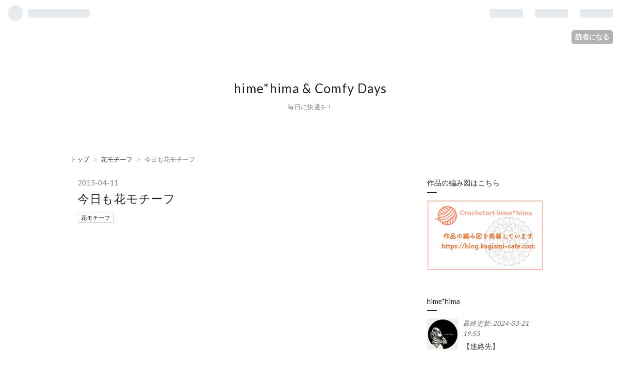

--- FILE ---
content_type: text/html; charset=utf-8
request_url: https://blog.himehima.com/entry/2015/04/11/065407
body_size: 13997
content:
<!DOCTYPE html>
<html
  lang="ja"

data-admin-domain="//blog.hatena.ne.jp"
data-admin-origin="https://blog.hatena.ne.jp"
data-author="himehima"
data-avail-langs="ja en"
data-blog="himehima.hatenablog.com"
data-blog-comments-top-is-new="1"
data-blog-host="himehima.hatenablog.com"
data-blog-is-public="1"
data-blog-name="hime*hima &amp; Comfy Days"
data-blog-owner="himehima"
data-blog-show-ads=""
data-blog-show-sleeping-ads=""
data-blog-uri="https://blog.himehima.com/"
data-blog-uuid="13355765958054987438"
data-blogs-uri-base="https://blog.himehima.com"
data-brand="pro"
data-data-layer="{&quot;hatenablog&quot;:{&quot;admin&quot;:{},&quot;analytics&quot;:{&quot;brand_property_id&quot;:&quot;&quot;,&quot;measurement_id&quot;:&quot;&quot;,&quot;non_sampling_property_id&quot;:&quot;&quot;,&quot;property_id&quot;:&quot;UA-58396386-5&quot;,&quot;separated_property_id&quot;:&quot;UA-29716941-21&quot;},&quot;blog&quot;:{&quot;blog_id&quot;:&quot;13355765958054987438&quot;,&quot;content_seems_japanese&quot;:&quot;true&quot;,&quot;disable_ads&quot;:&quot;custom_domain&quot;,&quot;enable_ads&quot;:&quot;false&quot;,&quot;enable_keyword_link&quot;:&quot;false&quot;,&quot;entry_show_footer_related_entries&quot;:&quot;false&quot;,&quot;force_pc_view&quot;:&quot;true&quot;,&quot;is_public&quot;:&quot;true&quot;,&quot;is_responsive_view&quot;:&quot;true&quot;,&quot;is_sleeping&quot;:&quot;true&quot;,&quot;lang&quot;:&quot;ja&quot;,&quot;name&quot;:&quot;hime*hima &amp; Comfy Days&quot;,&quot;owner_name&quot;:&quot;himehima&quot;,&quot;uri&quot;:&quot;https://blog.himehima.com/&quot;},&quot;brand&quot;:&quot;pro&quot;,&quot;page_id&quot;:&quot;entry&quot;,&quot;permalink_entry&quot;:{&quot;author_name&quot;:&quot;himehima&quot;,&quot;categories&quot;:&quot;\u82b1\u30e2\u30c1\u30fc\u30d5&quot;,&quot;character_count&quot;:188,&quot;date&quot;:&quot;2015-04-11&quot;,&quot;entry_id&quot;:&quot;8599973812283769299&quot;,&quot;first_category&quot;:&quot;\u82b1\u30e2\u30c1\u30fc\u30d5&quot;,&quot;hour&quot;:&quot;6&quot;,&quot;title&quot;:&quot;\u4eca\u65e5\u3082\u82b1\u30e2\u30c1\u30fc\u30d5&quot;,&quot;uri&quot;:&quot;https://blog.himehima.com/entry/2015/04/11/065407&quot;},&quot;pro&quot;:&quot;pro&quot;,&quot;router_type&quot;:&quot;blogs&quot;}}"
data-device="pc"
data-dont-recommend-pro="false"
data-global-domain="https://hatena.blog"
data-globalheader-color="b"
data-globalheader-type="pc"
data-has-touch-view="1"
data-help-url="https://help.hatenablog.com"
data-no-suggest-touch-view="1"
data-page="entry"
data-parts-domain="https://hatenablog-parts.com"
data-plus-available="1"
data-pro="true"
data-router-type="blogs"
data-sentry-dsn="https://03a33e4781a24cf2885099fed222b56d@sentry.io/1195218"
data-sentry-environment="production"
data-sentry-sample-rate="0.1"
data-static-domain="https://cdn.blog.st-hatena.com"
data-version="ce040fcbad0d42a5e1cae88990dad0"




  data-initial-state="{}"

  >
  <head prefix="og: http://ogp.me/ns# fb: http://ogp.me/ns/fb# article: http://ogp.me/ns/article#">

  

  
  <meta name="viewport" content="width=device-width, initial-scale=1.0" />


  


  

  <meta name="robots" content="max-image-preview:large" />


  <meta charset="utf-8"/>
  <meta http-equiv="X-UA-Compatible" content="IE=7; IE=9; IE=10; IE=11" />
  <title>今日も花モチーフ - hime*hima &amp; Comfy Days</title>

  
  <link rel="canonical" href="https://blog.himehima.com/entry/2015/04/11/065407"/>



  

<meta itemprop="name" content="今日も花モチーフ - hime*hima &amp; Comfy Days"/>

  <meta itemprop="image" content="https://cdn.image.st-hatena.com/image/scale/0b7076c5160c1c608cb602395ff68f1e7e9a050d/backend=imagemagick;version=1;width=1300/https%3A%2F%2Fcdn-ak.f.st-hatena.com%2Fimages%2Ffotolife%2Fh%2Fhimehima%2F20170729%2F20170729210934.jpg"/>


  <meta property="og:title" content="今日も花モチーフ - hime*hima &amp; Comfy Days"/>
<meta property="og:type" content="article"/>
  <meta property="og:url" content="https://blog.himehima.com/entry/2015/04/11/065407"/>

  <meta property="og:image" content="https://cdn.image.st-hatena.com/image/scale/0b7076c5160c1c608cb602395ff68f1e7e9a050d/backend=imagemagick;version=1;width=1300/https%3A%2F%2Fcdn-ak.f.st-hatena.com%2Fimages%2Ffotolife%2Fh%2Fhimehima%2F20170729%2F20170729210934.jpg"/>

<meta property="og:image:alt" content="今日も花モチーフ - hime*hima &amp; Comfy Days"/>
    <meta property="og:description" content="こんにちは。 余った糸を消化したかったので、花モチーフ編んでいます。 糸の消化にはちょうどいい大きさですよ。 花モチーフは、これくらい↓少ない量でも全然編めるので…残り少ない糸の消化に最適です。 いちばんわかりやすい かぎ針編みの基礎BOOK 作者: かんのなおみ 出版社/メーカー: 成美堂出版 発売日: 2012/12/03 メディア: 大型本 この商品を含むブログを見る" />
<meta property="og:site_name" content="hime*hima &amp; Comfy Days"/>

  <meta property="article:published_time" content="2015-04-10T21:54:07Z" />

    <meta property="article:tag" content="花モチーフ" />
      <meta name="twitter:card"  content="summary_large_image" />
    <meta name="twitter:image" content="https://cdn.image.st-hatena.com/image/scale/0b7076c5160c1c608cb602395ff68f1e7e9a050d/backend=imagemagick;version=1;width=1300/https%3A%2F%2Fcdn-ak.f.st-hatena.com%2Fimages%2Ffotolife%2Fh%2Fhimehima%2F20170729%2F20170729210934.jpg" />  <meta name="twitter:title" content="今日も花モチーフ - hime*hima &amp; Comfy Days" />    <meta name="twitter:description" content="こんにちは。 余った糸を消化したかったので、花モチーフ編んでいます。 糸の消化にはちょうどいい大きさですよ。 花モチーフは、これくらい↓少ない量でも全然編めるので…残り少ない糸の消化に最適です。 いちばんわかりやすい かぎ針編みの基礎BOOK 作者: かんのなおみ 出版社/メーカー: 成美堂出版 発売日: 2012/1…" />  <meta name="twitter:app:name:iphone" content="はてなブログアプリ" />
  <meta name="twitter:app:id:iphone" content="583299321" />
  <meta name="twitter:app:url:iphone" content="hatenablog:///open?uri=https%3A%2F%2Fblog.himehima.com%2Fentry%2F2015%2F04%2F11%2F065407" />  <meta name="twitter:site" content="@himehima_work" />
  
    <meta name="description" content="こんにちは。 余った糸を消化したかったので、花モチーフ編んでいます。 糸の消化にはちょうどいい大きさですよ。 花モチーフは、これくらい↓少ない量でも全然編めるので…残り少ない糸の消化に最適です。 いちばんわかりやすい かぎ針編みの基礎BOOK 作者: かんのなおみ 出版社/メーカー: 成美堂出版 発売日: 2012/12/03 メディア: 大型本 この商品を含むブログを見る" />
    <meta name="keywords" content="かぎ針編み,かぎ編み,ドイリー,crochet,雑貨,編み図" />


  
<script
  id="embed-gtm-data-layer-loader"
  data-data-layer-page-specific="{&quot;hatenablog&quot;:{&quot;blogs_permalink&quot;:{&quot;entry_afc_issued&quot;:&quot;false&quot;,&quot;is_blog_sleeping&quot;:&quot;true&quot;,&quot;blog_afc_issued&quot;:&quot;false&quot;,&quot;has_related_entries_with_elasticsearch&quot;:&quot;false&quot;,&quot;is_author_pro&quot;:&quot;true&quot;}}}"
>
(function() {
  function loadDataLayer(elem, attrName) {
    if (!elem) { return {}; }
    var json = elem.getAttribute(attrName);
    if (!json) { return {}; }
    return JSON.parse(json);
  }

  var globalVariables = loadDataLayer(
    document.documentElement,
    'data-data-layer'
  );
  var pageSpecificVariables = loadDataLayer(
    document.getElementById('embed-gtm-data-layer-loader'),
    'data-data-layer-page-specific'
  );

  var variables = [globalVariables, pageSpecificVariables];

  if (!window.dataLayer) {
    window.dataLayer = [];
  }

  for (var i = 0; i < variables.length; i++) {
    window.dataLayer.push(variables[i]);
  }
})();
</script>

<!-- Google Tag Manager -->
<script>(function(w,d,s,l,i){w[l]=w[l]||[];w[l].push({'gtm.start':
new Date().getTime(),event:'gtm.js'});var f=d.getElementsByTagName(s)[0],
j=d.createElement(s),dl=l!='dataLayer'?'&l='+l:'';j.async=true;j.src=
'https://www.googletagmanager.com/gtm.js?id='+i+dl;f.parentNode.insertBefore(j,f);
})(window,document,'script','dataLayer','GTM-P4CXTW');</script>
<!-- End Google Tag Manager -->











  <link rel="shortcut icon" href="https://blog.himehima.com/icon/favicon">
<link rel="apple-touch-icon" href="https://blog.himehima.com/icon/touch">
<link rel="icon" sizes="192x192" href="https://blog.himehima.com/icon/link">

  

<link rel="alternate" type="application/atom+xml" title="Atom" href="https://blog.himehima.com/feed"/>
<link rel="alternate" type="application/rss+xml" title="RSS2.0" href="https://blog.himehima.com/rss"/>

  <link rel="alternate" type="application/json+oembed" href="https://hatena.blog/oembed?url=https%3A%2F%2Fblog.himehima.com%2Fentry%2F2015%2F04%2F11%2F065407&amp;format=json" title="oEmbed Profile of 今日も花モチーフ"/>
<link rel="alternate" type="text/xml+oembed" href="https://hatena.blog/oembed?url=https%3A%2F%2Fblog.himehima.com%2Fentry%2F2015%2F04%2F11%2F065407&amp;format=xml" title="oEmbed Profile of 今日も花モチーフ"/>
  
  <link rel="author" href="http://www.hatena.ne.jp/himehima/">

  

  
      <link rel="preload" href="https://cdn-ak.f.st-hatena.com/images/fotolife/h/himehima/20170729/20170729210934.jpg" as="image"/>


  
    
<link rel="stylesheet" type="text/css" href="https://cdn.blog.st-hatena.com/css/blog.css?version=ce040fcbad0d42a5e1cae88990dad0"/>

    
  <link rel="stylesheet" type="text/css" href="https://usercss.blog.st-hatena.com/blog_style/13355765958054987438/270cc799a5b63f8e519fd734b7fa58a84f74d28b"/>
  
  

  

  
<script> </script>

  
<style>
  div#google_afc_user,
  div.google-afc-user-container,
  div.google_afc_image,
  div.google_afc_blocklink {
      display: block !important;
  }
</style>


  

  
    <script type="application/ld+json">{"@context":"http://schema.org","@type":"Article","dateModified":"2017-09-30T23:56:45+09:00","datePublished":"2015-04-11T06:54:07+09:00","description":"こんにちは。 余った糸を消化したかったので、花モチーフ編んでいます。 糸の消化にはちょうどいい大きさですよ。 花モチーフは、これくらい↓少ない量でも全然編めるので…残り少ない糸の消化に最適です。 いちばんわかりやすい かぎ針編みの基礎BOOK 作者: かんのなおみ 出版社/メーカー: 成美堂出版 発売日: 2012/12/03 メディア: 大型本 この商品を含むブログを見る","headline":"今日も花モチーフ","image":["https://cdn-ak.f.st-hatena.com/images/fotolife/h/himehima/20170729/20170729210934.jpg"],"mainEntityOfPage":{"@id":"https://blog.himehima.com/entry/2015/04/11/065407","@type":"WebPage"}}</script>

  

  <meta name="google-site-verification" content="779r5H7U1LMosPrnVtarbCTeM829D0kOt1_N_DClgx0" />

<meta name="viewport" content="width=device-width, maximum-scale=1.0, minimum-scale=0.5,user-scalable=yes,initial-scale=1.0" />

<script async src="//pagead2.googlesyndication.com/pagead/js/adsbygoogle.js"></script>
<script>
     (adsbygoogle = window.adsbygoogle || []).push({
          google_ad_client: "ca-pub-2191369832618321",
          enable_page_level_ads: true
     });
</script>

<script async custom-element="amp-auto-ads"
        src="https://cdn.ampproject.org/v0/amp-auto-ads-0.1.js">
</script>

<amp-auto-ads type="adsense"
              data-ad-client="ca-pub-2191369832618321">
</amp-auto-ads>

<meta name="google-site-verification" content="CR2QQciJnhm97kpHdIWkgD_FPNt9Syj8rjlb_YP1DIc" />

<script src="//js.omks.valuecommerce.com/vcomks.js"></script>

<style>
.footer-action-wrapper{display:none;}

/*↑はてなブログを始めよう等の非表示*/

.touch-item-list{display:none;}

/*↑はてなブログ開発ブログ等のリンクの非表示*/

.search-box{display:none;}

/*↑検索ボックスのの非表示*/

</style>
</head>

  <body class="page-entry enable-top-editarea category-花モチーフ globalheader-ng-enabled">
    

<div id="globalheader-container"
  data-brand="hatenablog"
  
  >
  <iframe id="globalheader" height="37" frameborder="0" allowTransparency="true"></iframe>
</div>


  
  
  
    <nav class="
      blog-controlls
      
    ">
      <div class="blog-controlls-blog-icon">
        <a href="https://blog.himehima.com/">
          <img src="https://cdn.image.st-hatena.com/image/square/cce96ff083d76404f1065c92237747077b86720a/backend=imagemagick;height=128;version=1;width=128/https%3A%2F%2Fcdn.user.blog.st-hatena.com%2Fblog_custom_icon%2F138485001%2F170615219027300" alt="hime*hima &amp; Comfy Days"/>
        </a>
      </div>
      <div class="blog-controlls-title">
        <a href="https://blog.himehima.com/">hime*hima &amp; Comfy Days</a>
      </div>
      <a href="https://blog.hatena.ne.jp/himehima/himehima.hatenablog.com/subscribe?utm_source=blogs_topright_button&amp;utm_medium=button&amp;utm_campaign=subscribe_blog" class="blog-controlls-subscribe-btn test-blog-header-controlls-subscribe">
        読者になる
      </a>
    </nav>
  

  <div id="container">
    <div id="container-inner">
      <header id="blog-title" data-brand="hatenablog">
  <div id="blog-title-inner" >
    <div id="blog-title-content">
      <h1 id="title"><a href="https://blog.himehima.com/">hime*hima &amp; Comfy Days</a></h1>
      
        <h2 id="blog-description">毎日に快適を！</h2>
      
    </div>
  </div>
</header>

      
  <div id="top-editarea">
    <!--<nav id="n-menu">
<div class="menu-inner">
    <div class="btn-content">
        <span class="menu-btn"><i class="blogicon-reorder"></i> MENU</span>
    </div>
    <ul class="menu-content">
        <li><a href="https://blog.himehima.com/">トップ</a></li>
        <li><a href="https://himehima.com/">作品一覧</a></li>
        <li><a href="https://blog.kagiami-cafe.com/">編み図</a></li>
        <li><a href="https://himehima.com/mail">お問い合わせ</a></li>
        <li><a href="https://blog.himehima.com/privacypolicy">プライバシーポリシー</a></li>
    </ul>
</div>
</nav>-->
<div style="clear:both"></div>

<script type="text/javascript" src="//code.jquery.com/jquery-1.9.1.min.js"></script>
<script>
$(function(){
    var menuBtn = $(".menu-btn"),
        menuContent = $(".menu-content");
    menuBtn.click(function(){
        menuContent.slideToggle();
    });
    $(window).resize(function(){
        var win = $(window).width(),
            p = 768;
        if(win > p){
            menuContent.show();
        }else{
            menuContent.hide();
        }
    });
});
</script>

  </div>


      
          <div id="top-box">
    <div class="breadcrumb" data-test-id="breadcrumb">
      <div class="breadcrumb-inner">
        <a class="breadcrumb-link" href="https://blog.himehima.com/"><span>トップ</span></a>          <span class="breadcrumb-gt">&gt;</span>          <span class="breadcrumb-child">            <a class="breadcrumb-child-link" href="https://blog.himehima.com/archive/category/%E8%8A%B1%E3%83%A2%E3%83%81%E3%83%BC%E3%83%95"><span>花モチーフ</span></a>          </span>            <span class="breadcrumb-gt">&gt;</span>          <span class="breadcrumb-child">            <span>今日も花モチーフ</span>          </span>      </div>
    </div>
  </div>
  <script type="application/ld+json" class="test-breadcrumb-json-ld">
    {"@type":"BreadcrumbList","itemListElement":[{"@type":"ListItem","position":1,"item":{"@id":"https://blog.himehima.com/","name":"トップ"}},{"position":2,"item":{"name":"花モチーフ","@id":"https://blog.himehima.com/archive/category/%E8%8A%B1%E3%83%A2%E3%83%81%E3%83%BC%E3%83%95"},"@type":"ListItem"}],"@context":"http://schema.org"}
  </script>
      
      




<div id="content" class="hfeed"
  
  >
  <div id="content-inner">
    <div id="wrapper">
      <div id="main">
        <div id="main-inner">
          

          



          
  
  <!-- google_ad_section_start -->
  <!-- rakuten_ad_target_begin -->
  
  
  

  

  
    
      
        <article class="entry hentry test-hentry js-entry-article date-first autopagerize_page_element chars-200 words-100 mode-html entry-odd" id="entry-8599973812283769299" data-keyword-campaign="" data-uuid="8599973812283769299" data-publication-type="entry">
  <div class="entry-inner">
    <header class="entry-header">
  
    <div class="date entry-date first">
    <a href="https://blog.himehima.com/archive/2015/04/11" rel="nofollow">
      <time datetime="2015-04-10T21:54:07Z" title="2015-04-10T21:54:07Z">
        <span class="date-year">2015</span><span class="hyphen">-</span><span class="date-month">04</span><span class="hyphen">-</span><span class="date-day">11</span>
      </time>
    </a>
      </div>
  <h1 class="entry-title">
  <a href="https://blog.himehima.com/entry/2015/04/11/065407" class="entry-title-link bookmark">今日も花モチーフ</a>
</h1>

  
  

  <div class="entry-categories categories">
    
    <a href="https://blog.himehima.com/archive/category/%E8%8A%B1%E3%83%A2%E3%83%81%E3%83%BC%E3%83%95" class="entry-category-link category-花モチーフ">花モチーフ</a>
    
  </div>


  
  <div class="customized-header">
    <div class="entry-header-html"><script async src="//pagead2.googlesyndication.com/pagead/js/adsbygoogle.js"></script>
<ins class="adsbygoogle"
     style="display:block; text-align:center;"
     data-ad-layout="in-article"
     data-ad-format="fluid"
     data-ad-client="ca-pub-2191369832618321"
     data-ad-slot="3148132439"></ins>
<script>
     (adsbygoogle = window.adsbygoogle || []).push({});
</script></div>
  </div>


  

</header>

    


    <div class="entry-content hatenablog-entry">
  
    <p>こんにちは。</p>
<div>余った糸を消化したかったので、花モチーフ編んでいます。</div>
<div>糸の消化にはちょうどいい大きさですよ。</div>
<div> </div>
<div>
<div id="{A8DC0752-7974-4FD7-BF1E-3B79E9FF26C5:01}" style="text-align: left;">
<div>
<p><img class="hatena-fotolife" title="f:id:himehima:20170729210934j:plain" src="https://cdn-ak.f.st-hatena.com/images/fotolife/h/himehima/20170729/20170729210934.jpg" alt="f:id:himehima:20170729210934j:plain" /><a class="detailOn" id="i13272605235" href="http://blog-imgs-108.fc2.com/h/i/m/himehima888/blog_import_597c555090510.jpg"> </a></p>
</div>
</div>
<br />
<div id="{AA411899-5C88-4067-84A5-90E5A805B878:01}" style="text-align: left;">
<div id="{6FEF7EFE-74C4-4245-A2A8-6BDD8E28BD7F:01}" style="text-align: left;">
<div>
<p><img class="hatena-fotolife" title="f:id:himehima:20170729210941j:plain" src="https://cdn-ak.f.st-hatena.com/images/fotolife/h/himehima/20170729/20170729210941.jpg" alt="f:id:himehima:20170729210941j:plain" /></p>
</div>
</div>
</div>
<div id="{AA411899-5C88-4067-84A5-90E5A805B878:01}" style="text-align: left;"> </div>
<div id="{AA411899-5C88-4067-84A5-90E5A805B878:01}" style="text-align: left;"> </div>
<div id="{AA411899-5C88-4067-84A5-90E5A805B878:01}" style="text-align: left;">花モチーフは、これくらい↓少ない量でも全然編めるので…残り少ない糸の消化に最適です。</div>
<div id="{AA411899-5C88-4067-84A5-90E5A805B878:01}" style="text-align: left;">
<div id="{85227093-2AC7-49B7-B07A-D253B82865A7:01}" style="text-align: left;">
<div id="{E08DD8EA-D80D-4626-9D01-B8C63CC37DCF:01}" style="text-align: left;">
<div>
<p><img class="hatena-fotolife" title="f:id:himehima:20170729210946j:plain" src="https://cdn-ak.f.st-hatena.com/images/fotolife/h/himehima/20170729/20170729210946.jpg" alt="f:id:himehima:20170729210946j:plain" /> </p>
</div>
</div>
<p> </p>
<div class="freezed">
<div class="hatena-asin-detail"><a href="http://www.amazon.co.jp/exec/obidos/ASIN/4415313698/shusyue-22/"><img class="hatena-asin-detail-image" title="いちばんわかりやすい  かぎ針編みの基礎BOOK" src="https://images-fe.ssl-images-amazon.com/images/I/41dlcYaoamL._SL160_.jpg" alt="いちばんわかりやすい  かぎ針編みの基礎BOOK" /></a>
<div class="hatena-asin-detail-info">
<p class="hatena-asin-detail-title"><a href="http://www.amazon.co.jp/exec/obidos/ASIN/4415313698/shusyue-22/">いちばんわかりやすい かぎ針編みの基礎BOOK</a></p>
<ul>
<li><span class="hatena-asin-detail-label">作者:</span> かんのなおみ</li>
<li><span class="hatena-asin-detail-label">出版社/メーカー:</span> 成美堂出版</li>
<li><span class="hatena-asin-detail-label">発売日:</span> 2012/12/03</li>
<li><span class="hatena-asin-detail-label">メディア:</span> 大型本</li>
<li><a href="http://d.hatena.ne.jp/asin/4415313698/shusyue-22" target="_blank">この商品を含むブログを見る</a></li>
</ul>
</div>
<div class="hatena-asin-detail-foot"> </div>
</div>
</div>
<p> </p>
<span style="-webkit-text-size-adjust: auto; background-color: rgba(255, 255, 255, 0);"><br /></span></div>
</div>
</div>
<p> </p>
    
    




    

  
</div>

    
  <footer class="entry-footer">
    
    <div class="entry-tags-wrapper">
  <div class="entry-tags">  </div>
</div>

    <p class="entry-footer-section track-inview-by-gtm" data-gtm-track-json="{&quot;area&quot;: &quot;finish_reading&quot;}">
  <span class="author vcard"><span class="fn" data-load-nickname="1" data-user-name="himehima" >himehima</span></span>
  <span class="entry-footer-time"><a href="https://blog.himehima.com/entry/2015/04/11/065407"><time data-relative datetime="2015-04-10T21:54:07Z" title="2015-04-10T21:54:07Z" class="updated">2015-04-11 06:54</time></a></span>
  
  
  
    <span class="
      entry-footer-subscribe
      
    " data-test-blog-controlls-subscribe>
      <a href="https://blog.hatena.ne.jp/himehima/himehima.hatenablog.com/subscribe?utm_source=blogs_entry_footer&amp;utm_medium=button&amp;utm_campaign=subscribe_blog">
        読者になる
      </a>
    </span>
  
</p>

    
  <div
    class="hatena-star-container"
    data-hatena-star-container
    data-hatena-star-url="https://blog.himehima.com/entry/2015/04/11/065407"
    data-hatena-star-title="今日も花モチーフ"
    data-hatena-star-variant="profile-icon"
    data-hatena-star-profile-url-template="https://blog.hatena.ne.jp/{username}/"
  ></div>


    
<div class="social-buttons">
  
  
    <div class="social-button-item">
      <a href="https://b.hatena.ne.jp/entry/s/blog.himehima.com/entry/2015/04/11/065407" class="hatena-bookmark-button" data-hatena-bookmark-url="https://blog.himehima.com/entry/2015/04/11/065407" data-hatena-bookmark-layout="vertical-balloon" data-hatena-bookmark-lang="ja" title="この記事をはてなブックマークに追加"><img src="https://b.st-hatena.com/images/entry-button/button-only.gif" alt="この記事をはてなブックマークに追加" width="20" height="20" style="border: none;" /></a>
    </div>
  
  
    <div class="social-button-item">
      <div class="fb-share-button" data-layout="box_count" data-href="https://blog.himehima.com/entry/2015/04/11/065407"></div>
    </div>
  
  
    
    
    <div class="social-button-item">
      <a
          class="entry-share-button entry-share-button-twitter test-share-button-twitter"
          href="https://x.com/intent/tweet?text=%E4%BB%8A%E6%97%A5%E3%82%82%E8%8A%B1%E3%83%A2%E3%83%81%E3%83%BC%E3%83%95+-+hime*hima+%26+Comfy+Days&amp;url=https%3A%2F%2Fblog.himehima.com%2Fentry%2F2015%2F04%2F11%2F065407"
          title="X（Twitter）で投稿する"
        ></a>
    </div>
  
  
  
    <span>
      <div class="line-it-button" style="display: none;" data-type="share-e" data-lang="ja" ></div>
      <script src="//scdn.line-apps.com/n/line_it/thirdparty/loader.min.js" async="async" defer="defer" ></script>
    </span>
  
  
  
  
</div>

    

    <div class="customized-footer">
      

        

        
        
  <div class="entry-footer-html"><div class="box27">
    <span class="box-title">編み図について</span>
    <p>各ページでリンクしている編み図のページは、hime*himaが運用している編み図専用ブログです。</p>
    <p><a href="https://blog.kagiami-cafe.com">https://blog.kagiami-cafe.com</a></p>
</div>

<div class="shrbtn">
  <!-- HatenaBookmark -->
  <a href="http://b.hatena.ne.jp/entry/https%3A%2F%2Fblog.himehima.com%2Fentry%2F2015%2F04%2F11%2F065407" class="share_btn">
    <span class="htvcenter" style="line-height: 1.6;">
      <i class="blogicon-bookmark" style="font-size:22px"></i>
    </span>
  </a>
  <!-- twitter -->
  <a href="http://twitter.com/intent/tweet?text=今日も花モチーフ https%3A%2F%2Fblog.himehima.com%2Fentry%2F2015%2F04%2F11%2F065407" class="share_btn">
    <i class="fa fa-twitter"></i>
  </a>
  <!-- facebook -->
  <a href="http://www.facebook.com/sharer.php?u=https%3A%2F%2Fblog.himehima.com%2Fentry%2F2015%2F04%2F11%2F065407" class="share_btn">
    <i class="fa fa-facebook"></i>
  </a>
  <a href="http://getpocket.com/edit?url=https%3A%2F%2Fblog.himehima.com%2Fentry%2F2015%2F04%2F11%2F065407" class="share_btn">
    <i class="fa fa-get-pocket"></i>
  </a>
  <!-- feedly -->
  <a href="http://feedly.com/i/subscription/feed/http://ブログURL/feed" target="_blank" class="share_btn">
    <i class="fa fa-rss"></i>
  </a>
</div>  

<script async src="//pagead2.googlesyndication.com/pagead/js/adsbygoogle.js"></script>
<ins class="adsbygoogle"
     style="display:block"
     data-ad-format="autorelaxed"
     data-ad-client="ca-pub-2191369832618321"
     data-ad-slot="3314076590"></ins>
<script>
     (adsbygoogle = window.adsbygoogle || []).push({});
</script>
<br />
<script async src="//pagead2.googlesyndication.com/pagead/js/adsbygoogle.js"></script> <ins class="adsbygoogle" style="display: block;" data-ad-format="fluid" data-ad-layout-key="-54+cw+26-d7+cc" data-ad-client="ca-pub-2191369832618321" data-ad-slot="6098478417"></ins> <script>
     (adsbygoogle = window.adsbygoogle || []).push({});
</script></div>


      
    </div>
    
  <div class="comment-box js-comment-box">
    
      <a class="leave-comment-title js-leave-comment-title">コメントを書く</a>
    
    <ul class="comment js-comment">
      <li class="read-more-comments" style="display: none;"><a>もっと読む</a></li>
    </ul>
    
  </div>

  </footer>

  </div>
</article>

      
      
    
  

  
  <!-- rakuten_ad_target_end -->
  <!-- google_ad_section_end -->
  
  
  
  <div class="pager pager-permalink permalink">
    
      
      <span class="pager-prev">
        <a href="https://blog.himehima.com/entry/2015/04/24/080010" rel="prev">
          <span class="pager-arrow">&laquo; </span>
          編み図｜ぷくぷく丸いヘアゴム作り方
        </a>
      </span>
    
    
      
      <span class="pager-next">
        <a href="https://blog.himehima.com/entry/2015/03/23/080406" rel="next">
          アルファベットのミニガーランド｜小文字…
          <span class="pager-arrow"> &raquo;</span>
        </a>
      </span>
    
  </div>


  



        </div>
      </div>

      <aside id="box1">
  <div id="box1-inner">
  </div>
</aside>

    </div><!-- #wrapper -->

    
<aside id="box2">
  
  <div id="box2-inner">
    
      
<div class="hatena-module hatena-module-html">
    <div class="hatena-module-title">作品の編み図はこちら</div>
  <div class="hatena-module-body">
    <div align="center">
<a href="https://blog.kagiami-cafe.com/"><img src="https://cdn-ak.f.st-hatena.com/images/fotolife/h/himehima/20190528/20190528211607.jpg" title="かぎ編み雑貨の編み図ページへのリンク"/></a>
</div>

  </div>
</div>

    
      

<div class="hatena-module hatena-module-profile">
  <div class="hatena-module-title">
    hime*hima
  </div>
  <div class="hatena-module-body">
    
    <a href="https://blog.himehima.com/about" class="profile-icon-link">
      <img src="https://cdn.profile-image.st-hatena.com/users/himehima/profile.png?1706278914"
      alt="id:himehima" class="profile-icon" />
    </a>
    

    

    
      <div class="profile-activities">
      
        最終更新:
        <time datetime="2024-03-21T10:53:15Z" data-relative data-epoch="1711018395000" class="updated">2024-03-21 19:53</time>
      
    </div>
    

    
    <div class="profile-description">
      <p>【連絡先】crochetart@himehima.com</p>

    </div>
    

    
      <div class="hatena-follow-button-box btn-subscribe js-hatena-follow-button-box"
  
  >

  <a href="#" class="hatena-follow-button js-hatena-follow-button">
    <span class="subscribing">
      <span class="foreground">読者です</span>
      <span class="background">読者をやめる</span>
    </span>
    <span class="unsubscribing" data-track-name="profile-widget-subscribe-button" data-track-once>
      <span class="foreground">読者になる</span>
      <span class="background">読者になる</span>
    </span>
  </a>
  <div class="subscription-count-box js-subscription-count-box">
    <i></i>
    <u></u>
    <span class="subscription-count js-subscription-count">
    </span>
  </div>
</div>

    

    
      <div class="hatena-follow-button-box">
        <a href="https://twitter.com/himehima_work" title="X（Twitter）アカウント" class="btn-twitter" data-lang="ja">
          <img src="https://cdn.blog.st-hatena.com/images/theme/plofile-socialize-x.svg?version=ce040fcbad0d42a5e1cae88990dad0" alt="X">
          <span>
            @himehima_workをフォロー
          </span>
        </a>
      </div>
    

    <div class="profile-about">
      <a href="https://blog.himehima.com/about">このブログについて</a>
    </div>

  </div>
</div>

    
      

<div class="hatena-module hatena-module-archive" data-archive-type="default" data-archive-url="https://blog.himehima.com/archive">
  <div class="hatena-module-title">
    <a href="https://blog.himehima.com/archive">月別アーカイブ</a>
  </div>
  <div class="hatena-module-body">
    
      
        <ul class="hatena-urllist">
          
            <li class="archive-module-year archive-module-year-hidden" data-year="2024">
              <div class="archive-module-button">
                <span class="archive-module-hide-button">▼</span>
                <span class="archive-module-show-button">▶</span>
              </div>
              <a href="https://blog.himehima.com/archive/2024" class="archive-module-year-title archive-module-year-2024">
                2024
              </a>
              <ul class="archive-module-months">
                
                  <li class="archive-module-month">
                    <a href="https://blog.himehima.com/archive/2024/03" class="archive-module-month-title archive-module-month-2024-3">
                      2024 / 3
                    </a>
                  </li>
                
              </ul>
            </li>
          
            <li class="archive-module-year archive-module-year-hidden" data-year="2021">
              <div class="archive-module-button">
                <span class="archive-module-hide-button">▼</span>
                <span class="archive-module-show-button">▶</span>
              </div>
              <a href="https://blog.himehima.com/archive/2021" class="archive-module-year-title archive-module-year-2021">
                2021
              </a>
              <ul class="archive-module-months">
                
                  <li class="archive-module-month">
                    <a href="https://blog.himehima.com/archive/2021/11" class="archive-module-month-title archive-module-month-2021-11">
                      2021 / 11
                    </a>
                  </li>
                
                  <li class="archive-module-month">
                    <a href="https://blog.himehima.com/archive/2021/10" class="archive-module-month-title archive-module-month-2021-10">
                      2021 / 10
                    </a>
                  </li>
                
                  <li class="archive-module-month">
                    <a href="https://blog.himehima.com/archive/2021/08" class="archive-module-month-title archive-module-month-2021-8">
                      2021 / 8
                    </a>
                  </li>
                
                  <li class="archive-module-month">
                    <a href="https://blog.himehima.com/archive/2021/04" class="archive-module-month-title archive-module-month-2021-4">
                      2021 / 4
                    </a>
                  </li>
                
                  <li class="archive-module-month">
                    <a href="https://blog.himehima.com/archive/2021/03" class="archive-module-month-title archive-module-month-2021-3">
                      2021 / 3
                    </a>
                  </li>
                
                  <li class="archive-module-month">
                    <a href="https://blog.himehima.com/archive/2021/02" class="archive-module-month-title archive-module-month-2021-2">
                      2021 / 2
                    </a>
                  </li>
                
              </ul>
            </li>
          
            <li class="archive-module-year archive-module-year-hidden" data-year="2020">
              <div class="archive-module-button">
                <span class="archive-module-hide-button">▼</span>
                <span class="archive-module-show-button">▶</span>
              </div>
              <a href="https://blog.himehima.com/archive/2020" class="archive-module-year-title archive-module-year-2020">
                2020
              </a>
              <ul class="archive-module-months">
                
                  <li class="archive-module-month">
                    <a href="https://blog.himehima.com/archive/2020/12" class="archive-module-month-title archive-module-month-2020-12">
                      2020 / 12
                    </a>
                  </li>
                
                  <li class="archive-module-month">
                    <a href="https://blog.himehima.com/archive/2020/06" class="archive-module-month-title archive-module-month-2020-6">
                      2020 / 6
                    </a>
                  </li>
                
                  <li class="archive-module-month">
                    <a href="https://blog.himehima.com/archive/2020/04" class="archive-module-month-title archive-module-month-2020-4">
                      2020 / 4
                    </a>
                  </li>
                
                  <li class="archive-module-month">
                    <a href="https://blog.himehima.com/archive/2020/03" class="archive-module-month-title archive-module-month-2020-3">
                      2020 / 3
                    </a>
                  </li>
                
                  <li class="archive-module-month">
                    <a href="https://blog.himehima.com/archive/2020/02" class="archive-module-month-title archive-module-month-2020-2">
                      2020 / 2
                    </a>
                  </li>
                
                  <li class="archive-module-month">
                    <a href="https://blog.himehima.com/archive/2020/01" class="archive-module-month-title archive-module-month-2020-1">
                      2020 / 1
                    </a>
                  </li>
                
              </ul>
            </li>
          
            <li class="archive-module-year archive-module-year-hidden" data-year="2019">
              <div class="archive-module-button">
                <span class="archive-module-hide-button">▼</span>
                <span class="archive-module-show-button">▶</span>
              </div>
              <a href="https://blog.himehima.com/archive/2019" class="archive-module-year-title archive-module-year-2019">
                2019
              </a>
              <ul class="archive-module-months">
                
                  <li class="archive-module-month">
                    <a href="https://blog.himehima.com/archive/2019/12" class="archive-module-month-title archive-module-month-2019-12">
                      2019 / 12
                    </a>
                  </li>
                
                  <li class="archive-module-month">
                    <a href="https://blog.himehima.com/archive/2019/11" class="archive-module-month-title archive-module-month-2019-11">
                      2019 / 11
                    </a>
                  </li>
                
                  <li class="archive-module-month">
                    <a href="https://blog.himehima.com/archive/2019/10" class="archive-module-month-title archive-module-month-2019-10">
                      2019 / 10
                    </a>
                  </li>
                
                  <li class="archive-module-month">
                    <a href="https://blog.himehima.com/archive/2019/09" class="archive-module-month-title archive-module-month-2019-9">
                      2019 / 9
                    </a>
                  </li>
                
                  <li class="archive-module-month">
                    <a href="https://blog.himehima.com/archive/2019/08" class="archive-module-month-title archive-module-month-2019-8">
                      2019 / 8
                    </a>
                  </li>
                
                  <li class="archive-module-month">
                    <a href="https://blog.himehima.com/archive/2019/07" class="archive-module-month-title archive-module-month-2019-7">
                      2019 / 7
                    </a>
                  </li>
                
                  <li class="archive-module-month">
                    <a href="https://blog.himehima.com/archive/2019/06" class="archive-module-month-title archive-module-month-2019-6">
                      2019 / 6
                    </a>
                  </li>
                
                  <li class="archive-module-month">
                    <a href="https://blog.himehima.com/archive/2019/05" class="archive-module-month-title archive-module-month-2019-5">
                      2019 / 5
                    </a>
                  </li>
                
                  <li class="archive-module-month">
                    <a href="https://blog.himehima.com/archive/2019/04" class="archive-module-month-title archive-module-month-2019-4">
                      2019 / 4
                    </a>
                  </li>
                
                  <li class="archive-module-month">
                    <a href="https://blog.himehima.com/archive/2019/03" class="archive-module-month-title archive-module-month-2019-3">
                      2019 / 3
                    </a>
                  </li>
                
                  <li class="archive-module-month">
                    <a href="https://blog.himehima.com/archive/2019/01" class="archive-module-month-title archive-module-month-2019-1">
                      2019 / 1
                    </a>
                  </li>
                
              </ul>
            </li>
          
            <li class="archive-module-year archive-module-year-hidden" data-year="2018">
              <div class="archive-module-button">
                <span class="archive-module-hide-button">▼</span>
                <span class="archive-module-show-button">▶</span>
              </div>
              <a href="https://blog.himehima.com/archive/2018" class="archive-module-year-title archive-module-year-2018">
                2018
              </a>
              <ul class="archive-module-months">
                
                  <li class="archive-module-month">
                    <a href="https://blog.himehima.com/archive/2018/12" class="archive-module-month-title archive-module-month-2018-12">
                      2018 / 12
                    </a>
                  </li>
                
                  <li class="archive-module-month">
                    <a href="https://blog.himehima.com/archive/2018/10" class="archive-module-month-title archive-module-month-2018-10">
                      2018 / 10
                    </a>
                  </li>
                
                  <li class="archive-module-month">
                    <a href="https://blog.himehima.com/archive/2018/08" class="archive-module-month-title archive-module-month-2018-8">
                      2018 / 8
                    </a>
                  </li>
                
                  <li class="archive-module-month">
                    <a href="https://blog.himehima.com/archive/2018/07" class="archive-module-month-title archive-module-month-2018-7">
                      2018 / 7
                    </a>
                  </li>
                
                  <li class="archive-module-month">
                    <a href="https://blog.himehima.com/archive/2018/06" class="archive-module-month-title archive-module-month-2018-6">
                      2018 / 6
                    </a>
                  </li>
                
                  <li class="archive-module-month">
                    <a href="https://blog.himehima.com/archive/2018/05" class="archive-module-month-title archive-module-month-2018-5">
                      2018 / 5
                    </a>
                  </li>
                
                  <li class="archive-module-month">
                    <a href="https://blog.himehima.com/archive/2018/04" class="archive-module-month-title archive-module-month-2018-4">
                      2018 / 4
                    </a>
                  </li>
                
                  <li class="archive-module-month">
                    <a href="https://blog.himehima.com/archive/2018/03" class="archive-module-month-title archive-module-month-2018-3">
                      2018 / 3
                    </a>
                  </li>
                
                  <li class="archive-module-month">
                    <a href="https://blog.himehima.com/archive/2018/02" class="archive-module-month-title archive-module-month-2018-2">
                      2018 / 2
                    </a>
                  </li>
                
                  <li class="archive-module-month">
                    <a href="https://blog.himehima.com/archive/2018/01" class="archive-module-month-title archive-module-month-2018-1">
                      2018 / 1
                    </a>
                  </li>
                
              </ul>
            </li>
          
            <li class="archive-module-year archive-module-year-hidden" data-year="2017">
              <div class="archive-module-button">
                <span class="archive-module-hide-button">▼</span>
                <span class="archive-module-show-button">▶</span>
              </div>
              <a href="https://blog.himehima.com/archive/2017" class="archive-module-year-title archive-module-year-2017">
                2017
              </a>
              <ul class="archive-module-months">
                
                  <li class="archive-module-month">
                    <a href="https://blog.himehima.com/archive/2017/12" class="archive-module-month-title archive-module-month-2017-12">
                      2017 / 12
                    </a>
                  </li>
                
                  <li class="archive-module-month">
                    <a href="https://blog.himehima.com/archive/2017/11" class="archive-module-month-title archive-module-month-2017-11">
                      2017 / 11
                    </a>
                  </li>
                
                  <li class="archive-module-month">
                    <a href="https://blog.himehima.com/archive/2017/10" class="archive-module-month-title archive-module-month-2017-10">
                      2017 / 10
                    </a>
                  </li>
                
                  <li class="archive-module-month">
                    <a href="https://blog.himehima.com/archive/2017/09" class="archive-module-month-title archive-module-month-2017-9">
                      2017 / 9
                    </a>
                  </li>
                
                  <li class="archive-module-month">
                    <a href="https://blog.himehima.com/archive/2017/08" class="archive-module-month-title archive-module-month-2017-8">
                      2017 / 8
                    </a>
                  </li>
                
                  <li class="archive-module-month">
                    <a href="https://blog.himehima.com/archive/2017/07" class="archive-module-month-title archive-module-month-2017-7">
                      2017 / 7
                    </a>
                  </li>
                
                  <li class="archive-module-month">
                    <a href="https://blog.himehima.com/archive/2017/06" class="archive-module-month-title archive-module-month-2017-6">
                      2017 / 6
                    </a>
                  </li>
                
                  <li class="archive-module-month">
                    <a href="https://blog.himehima.com/archive/2017/05" class="archive-module-month-title archive-module-month-2017-5">
                      2017 / 5
                    </a>
                  </li>
                
              </ul>
            </li>
          
            <li class="archive-module-year archive-module-year-hidden" data-year="2016">
              <div class="archive-module-button">
                <span class="archive-module-hide-button">▼</span>
                <span class="archive-module-show-button">▶</span>
              </div>
              <a href="https://blog.himehima.com/archive/2016" class="archive-module-year-title archive-module-year-2016">
                2016
              </a>
              <ul class="archive-module-months">
                
                  <li class="archive-module-month">
                    <a href="https://blog.himehima.com/archive/2016/11" class="archive-module-month-title archive-module-month-2016-11">
                      2016 / 11
                    </a>
                  </li>
                
                  <li class="archive-module-month">
                    <a href="https://blog.himehima.com/archive/2016/09" class="archive-module-month-title archive-module-month-2016-9">
                      2016 / 9
                    </a>
                  </li>
                
                  <li class="archive-module-month">
                    <a href="https://blog.himehima.com/archive/2016/08" class="archive-module-month-title archive-module-month-2016-8">
                      2016 / 8
                    </a>
                  </li>
                
                  <li class="archive-module-month">
                    <a href="https://blog.himehima.com/archive/2016/07" class="archive-module-month-title archive-module-month-2016-7">
                      2016 / 7
                    </a>
                  </li>
                
                  <li class="archive-module-month">
                    <a href="https://blog.himehima.com/archive/2016/06" class="archive-module-month-title archive-module-month-2016-6">
                      2016 / 6
                    </a>
                  </li>
                
                  <li class="archive-module-month">
                    <a href="https://blog.himehima.com/archive/2016/05" class="archive-module-month-title archive-module-month-2016-5">
                      2016 / 5
                    </a>
                  </li>
                
              </ul>
            </li>
          
            <li class="archive-module-year archive-module-year-hidden" data-year="2015">
              <div class="archive-module-button">
                <span class="archive-module-hide-button">▼</span>
                <span class="archive-module-show-button">▶</span>
              </div>
              <a href="https://blog.himehima.com/archive/2015" class="archive-module-year-title archive-module-year-2015">
                2015
              </a>
              <ul class="archive-module-months">
                
                  <li class="archive-module-month">
                    <a href="https://blog.himehima.com/archive/2015/12" class="archive-module-month-title archive-module-month-2015-12">
                      2015 / 12
                    </a>
                  </li>
                
                  <li class="archive-module-month">
                    <a href="https://blog.himehima.com/archive/2015/10" class="archive-module-month-title archive-module-month-2015-10">
                      2015 / 10
                    </a>
                  </li>
                
                  <li class="archive-module-month">
                    <a href="https://blog.himehima.com/archive/2015/09" class="archive-module-month-title archive-module-month-2015-9">
                      2015 / 9
                    </a>
                  </li>
                
                  <li class="archive-module-month">
                    <a href="https://blog.himehima.com/archive/2015/08" class="archive-module-month-title archive-module-month-2015-8">
                      2015 / 8
                    </a>
                  </li>
                
                  <li class="archive-module-month">
                    <a href="https://blog.himehima.com/archive/2015/07" class="archive-module-month-title archive-module-month-2015-7">
                      2015 / 7
                    </a>
                  </li>
                
                  <li class="archive-module-month">
                    <a href="https://blog.himehima.com/archive/2015/05" class="archive-module-month-title archive-module-month-2015-5">
                      2015 / 5
                    </a>
                  </li>
                
                  <li class="archive-module-month">
                    <a href="https://blog.himehima.com/archive/2015/04" class="archive-module-month-title archive-module-month-2015-4">
                      2015 / 4
                    </a>
                  </li>
                
                  <li class="archive-module-month">
                    <a href="https://blog.himehima.com/archive/2015/03" class="archive-module-month-title archive-module-month-2015-3">
                      2015 / 3
                    </a>
                  </li>
                
                  <li class="archive-module-month">
                    <a href="https://blog.himehima.com/archive/2015/02" class="archive-module-month-title archive-module-month-2015-2">
                      2015 / 2
                    </a>
                  </li>
                
                  <li class="archive-module-month">
                    <a href="https://blog.himehima.com/archive/2015/01" class="archive-module-month-title archive-module-month-2015-1">
                      2015 / 1
                    </a>
                  </li>
                
              </ul>
            </li>
          
            <li class="archive-module-year archive-module-year-hidden" data-year="2014">
              <div class="archive-module-button">
                <span class="archive-module-hide-button">▼</span>
                <span class="archive-module-show-button">▶</span>
              </div>
              <a href="https://blog.himehima.com/archive/2014" class="archive-module-year-title archive-module-year-2014">
                2014
              </a>
              <ul class="archive-module-months">
                
                  <li class="archive-module-month">
                    <a href="https://blog.himehima.com/archive/2014/12" class="archive-module-month-title archive-module-month-2014-12">
                      2014 / 12
                    </a>
                  </li>
                
                  <li class="archive-module-month">
                    <a href="https://blog.himehima.com/archive/2014/11" class="archive-module-month-title archive-module-month-2014-11">
                      2014 / 11
                    </a>
                  </li>
                
                  <li class="archive-module-month">
                    <a href="https://blog.himehima.com/archive/2014/10" class="archive-module-month-title archive-module-month-2014-10">
                      2014 / 10
                    </a>
                  </li>
                
                  <li class="archive-module-month">
                    <a href="https://blog.himehima.com/archive/2014/09" class="archive-module-month-title archive-module-month-2014-9">
                      2014 / 9
                    </a>
                  </li>
                
                  <li class="archive-module-month">
                    <a href="https://blog.himehima.com/archive/2014/08" class="archive-module-month-title archive-module-month-2014-8">
                      2014 / 8
                    </a>
                  </li>
                
                  <li class="archive-module-month">
                    <a href="https://blog.himehima.com/archive/2014/07" class="archive-module-month-title archive-module-month-2014-7">
                      2014 / 7
                    </a>
                  </li>
                
                  <li class="archive-module-month">
                    <a href="https://blog.himehima.com/archive/2014/03" class="archive-module-month-title archive-module-month-2014-3">
                      2014 / 3
                    </a>
                  </li>
                
              </ul>
            </li>
          
        </ul>
      
    
  </div>
</div>

    
      <div class="hatena-module hatena-module-recent-entries ">
  <div class="hatena-module-title">
    <a href="https://blog.himehima.com/archive">
      最新記事
    </a>
  </div>
  <div class="hatena-module-body">
    <ul class="recent-entries hatena-urllist urllist-with-thumbnails">
  
  
    
    <li class="urllist-item recent-entries-item">
      <div class="urllist-item-inner recent-entries-item-inner">
        
          
                      <a class="urllist-image-link recent-entries-image-link" href="https://blog.himehima.com/entry/2024/03/21/195315">
  <img alt="自分のパーソナルシードの調べ方" src="https://cdn.image.st-hatena.com/image/square/69977bd31b221287270d14ae12eed46d41b3a301/backend=imagemagick;height=150;version=1;width=150/https%3A%2F%2Fcdn-ak.f.st-hatena.com%2Fimages%2Ffotolife%2Fh%2Fhimehima%2F20240407%2F20240407193514.png" class="urllist-image recent-entries-image" title="自分のパーソナルシードの調べ方" width="150" height="150" loading="lazy">
</a>
            <div class="urllist-date-link recent-entries-date-link">
  <a href="https://blog.himehima.com/archive/2024/03/21" rel="nofollow">
    <time datetime="2024-03-21T10:53:15Z" title="2024年3月21日">
      2024-03-21
    </time>
  </a>
</div>

          <a href="https://blog.himehima.com/entry/2024/03/21/195315" class="urllist-title-link recent-entries-title-link  urllist-title recent-entries-title">自分のパーソナルシードの調べ方</a>




          
                      <div class="urllist-categories recent-entries-categories">    <a class="urllist-category-link recent-entries-category-link category-パーソナルシード診断" href="https://blog.himehima.com/archive/category/%E3%83%91%E3%83%BC%E3%82%BD%E3%83%8A%E3%83%AB%E3%82%B7%E3%83%BC%E3%83%89%E8%A8%BA%E6%96%AD">
      パーソナルシード診断
    </a>
</div>


                </div>
    </li>
  
    
    <li class="urllist-item recent-entries-item">
      <div class="urllist-item-inner recent-entries-item-inner">
        
          
                      <a class="urllist-image-link recent-entries-image-link" href="https://blog.himehima.com/entry/2024/03/15/000000">
  <img alt="自分を客観的に見るためのツールパーソナルシード" src="https://cdn.image.st-hatena.com/image/square/6e99e1612323597791903f3c26312112f958de8e/backend=imagemagick;height=150;version=1;width=150/https%3A%2F%2Fcdn-ak.f.st-hatena.com%2Fimages%2Ffotolife%2Fh%2Fhimehima%2F20240407%2F20240407193411.png" class="urllist-image recent-entries-image" title="自分を客観的に見るためのツールパーソナルシード" width="150" height="150" loading="lazy">
</a>
            <div class="urllist-date-link recent-entries-date-link">
  <a href="https://blog.himehima.com/archive/2024/03/15" rel="nofollow">
    <time datetime="2024-03-14T15:00:00Z" title="2024年3月15日">
      2024-03-15
    </time>
  </a>
</div>

          <a href="https://blog.himehima.com/entry/2024/03/15/000000" class="urllist-title-link recent-entries-title-link  urllist-title recent-entries-title">自分を客観的に見るためのツールパーソナル…</a>




          
                      <div class="urllist-categories recent-entries-categories">    <a class="urllist-category-link recent-entries-category-link category-パーソナルシード診断" href="https://blog.himehima.com/archive/category/%E3%83%91%E3%83%BC%E3%82%BD%E3%83%8A%E3%83%AB%E3%82%B7%E3%83%BC%E3%83%89%E8%A8%BA%E6%96%AD">
      パーソナルシード診断
    </a>
</div>


                </div>
    </li>
  
    
    <li class="urllist-item recent-entries-item">
      <div class="urllist-item-inner recent-entries-item-inner">
        
          
                      <a class="urllist-image-link recent-entries-image-link" href="https://blog.himehima.com/entry/2024/03/10/082717">
  <img alt="hime*himaのはてなブログの今後" src="https://cdn.image.st-hatena.com/image/square/fed2ad0d07fafed3109015f16b2fbd0eca56e674/backend=imagemagick;height=150;version=1;width=150/https%3A%2F%2Fcdn-ak.f.st-hatena.com%2Fimages%2Ffotolife%2Fh%2Fhimehima%2F20240407%2F20240407193104.png" class="urllist-image recent-entries-image" title="hime*himaのはてなブログの今後" width="150" height="150" loading="lazy">
</a>
            <div class="urllist-date-link recent-entries-date-link">
  <a href="https://blog.himehima.com/archive/2024/03/10" rel="nofollow">
    <time datetime="2024-03-09T23:27:17Z" title="2024年3月10日">
      2024-03-10
    </time>
  </a>
</div>

          <a href="https://blog.himehima.com/entry/2024/03/10/082717" class="urllist-title-link recent-entries-title-link  urllist-title recent-entries-title">hime*himaのはてなブログの今後</a>




          
                      <div class="urllist-categories recent-entries-categories">    <a class="urllist-category-link recent-entries-category-link category-お知らせ" href="https://blog.himehima.com/archive/category/%E3%81%8A%E7%9F%A5%E3%82%89%E3%81%9B">
      お知らせ
    </a>
</div>


                </div>
    </li>
  
</ul>

      </div>
</div>

    
      
<div class="hatena-module hatena-module-entries-access-ranking"
  data-count="5"
  data-source="access"
  data-enable_customize_format="0"
  data-display_entry_image_size_width="120"
  data-display_entry_image_size_height="120"

  data-display_entry_category="0"
  data-display_entry_image="1"
  data-display_entry_image_size_width="120"
  data-display_entry_image_size_height="120"
  data-display_entry_body_length="0"
  data-display_entry_date="1"
  data-display_entry_title_length="20"
  data-restrict_entry_title_length="1"
  data-display_bookmark_count="0"

>
  <div class="hatena-module-title">
    
      注目記事
    
  </div>
  <div class="hatena-module-body">
    
  </div>
</div>

    
      
<div class="hatena-module hatena-module-html">
  <div class="hatena-module-body">
    <div class="sidesocial" >
<h4 id="FOLLOW-ME"><i class="blogicon-subscribe"></i>FOLLOW ME</h4>

<!-- -->
<span class="twitterfollow socialbtn" >
<a href="https://twitter.com/intent/follow?screen_name=_himehima_" target="_blank"><i class="blogicon-twitter lg"></i>
</a></span> <!-- -->

<!-- -->
<span class="feedly socialbtn" >
<a href="http://feedly.com/i/subscription/feed/himehima.hatenablog.com//feed" target="_blank">
<i class="blogicon-rss lg"></i></a></span> <!-- -->

<!-- -->
<span class="fbfollow socialbtn" >
<a href="https://www.facebook.com/crochetart.himehima/" target="_blank"><i class=" blogicon-facebook lg"></i>
</a></span> <!-- -->

</div><div style="clear: both;"></div>
  </div>
</div>

    
      <div class="hatena-module hatena-module-links">
  <div class="hatena-module-title">
    Links
  </div>
  <div class="hatena-module-body">
    <ul class="hatena-urllist">
      
        <li>
          <a href="https://blog.kagiami-cafe.com">編み図</a>
        </li>
      
        <li>
          <a href="https://himehima.com">作品一覧</a>
        </li>
      
        <li>
          <a href="https://twitter.com/_himehima_">Twitter：@_himehima_</a>
        </li>
      
        <li>
          <a href="https://www.instagram.com/himehima/">Instagram：@himehima</a>
        </li>
      
        <li>
          <a href="https://blog.himehima.com/privacypolicy">プライバシーポリシー</a>
        </li>
      
        <li>
          <a href="https://minne.com/@himehima">minne(販売)</a>
        </li>
      
        <li>
          <a href="https://miroom.in/rooms/177">MIROOM(動画)</a>
        </li>
      
        <li>
          <a href="https://note.mu/himehima">note(有料編み図）</a>
        </li>
      
        <li>
          <a href="https://blog.kagiami-cafe.com/contact">お問合せフォーム</a>
        </li>
      
    </ul>
  </div>
</div>

    
      
<div class="hatena-module hatena-module-html">
    <div class="hatena-module-title">スポンサーリンク</div>
  <div class="hatena-module-body">
    <script async src="//pagead2.googlesyndication.com/pagead/js/adsbygoogle.js"></script>
<!-- -->
<ins class="adsbygoogle"
     style="display:block"
     data-ad-client="ca-pub-2191369832618321"
     data-ad-slot="1806635760"
     data-ad-format="auto"></ins>
<script>
(adsbygoogle = window.adsbygoogle || []).push({});
</script>
  </div>
</div>

    
      

<div class="hatena-module hatena-module-category">
  <div class="hatena-module-title">
    カテゴリー
  </div>
  <div class="hatena-module-body">
    <ul class="hatena-urllist">
      
        <li>
          <a href="https://blog.himehima.com/archive/category/%E3%81%8A%E7%9F%A5%E3%82%89%E3%81%9B" class="category-お知らせ">
            お知らせ (33)
          </a>
        </li>
      
        <li>
          <a href="https://blog.himehima.com/archive/category/%E3%83%91%E3%83%BC%E3%82%BD%E3%83%8A%E3%83%AB%E3%82%B7%E3%83%BC%E3%83%89%E8%A8%BA%E6%96%AD" class="category-パーソナルシード診断">
            パーソナルシード診断 (2)
          </a>
        </li>
      
        <li>
          <a href="https://blog.himehima.com/archive/category/%E7%B7%A8%E3%81%BF%E5%9B%B3" class="category-編み図">
            編み図 (95)
          </a>
        </li>
      
        <li>
          <a href="https://blog.himehima.com/archive/category/%E9%9B%91%E8%B2%A8%E3%81%AA%E3%81%A9%E4%BD%9C%E5%93%81" class="category-雑貨など作品">
            雑貨など作品 (21)
          </a>
        </li>
      
        <li>
          <a href="https://blog.himehima.com/archive/category/%E3%82%B3%E3%83%A9%E3%83%A0" class="category-コラム">
            コラム (7)
          </a>
        </li>
      
        <li>
          <a href="https://blog.himehima.com/archive/category/%E8%8A%B1%E3%83%A2%E3%83%81%E3%83%BC%E3%83%95" class="category-花モチーフ">
            花モチーフ (7)
          </a>
        </li>
      
        <li>
          <a href="https://blog.himehima.com/archive/category/%E5%88%BA%E7%B9%8D%E7%B3%B8" class="category-刺繍糸">
            刺繍糸 (15)
          </a>
        </li>
      
        <li>
          <a href="https://blog.himehima.com/archive/category/%E7%B7%A8%E3%81%BF%E6%96%B9%E3%83%BB%E7%B7%A8%E3%81%BF%E5%9B%B3%E3%81%AA%E3%81%A9%E8%A7%A3%E8%AA%AC" class="category-編み方・編み図など解説">
            編み方・編み図など解説 (11)
          </a>
        </li>
      
        <li>
          <a href="https://blog.himehima.com/archive/category/%E3%83%9F%E3%83%8B%E3%81%82%E3%81%BF%E3%81%90%E3%82%8B%E3%81%BF" class="category-ミニあみぐるみ">
            ミニあみぐるみ (6)
          </a>
        </li>
      
        <li>
          <a href="https://blog.himehima.com/archive/category/%E3%83%91%E3%82%BF%E3%83%BC%E3%83%B3%E9%9B%86" class="category-パターン集">
            パターン集 (2)
          </a>
        </li>
      
        <li>
          <a href="https://blog.himehima.com/archive/category/%E7%B3%B8%E3%81%AE%E3%81%93%E3%81%A8" class="category-糸のこと">
            糸のこと (22)
          </a>
        </li>
      
        <li>
          <a href="https://blog.himehima.com/archive/category/%E3%83%89%E3%82%A4%E3%83%AA%E3%83%BC" class="category-ドイリー">
            ドイリー (60)
          </a>
        </li>
      
        <li>
          <a href="https://blog.himehima.com/archive/category/%E3%81%8B%E3%81%8E%E9%87%9D%E7%B7%A8%E3%81%BF%E3%81%AE%E3%83%90%E3%83%83%E3%82%B0%E3%83%BB%E3%83%9D%E3%83%BC%E3%83%81" class="category-かぎ針編みのバッグ・ポーチ">
            かぎ針編みのバッグ・ポーチ (12)
          </a>
        </li>
      
        <li>
          <a href="https://blog.himehima.com/archive/category/YouTube%E7%B7%A8%E3%81%BF%E6%96%B9%E8%A7%A3%E8%AA%AC" class="category-YouTube編み方解説">
            YouTube編み方解説 (8)
          </a>
        </li>
      
        <li>
          <a href="https://blog.himehima.com/archive/category/MIROOM" class="category-MIROOM">
            MIROOM (10)
          </a>
        </li>
      
        <li>
          <a href="https://blog.himehima.com/archive/category/%E3%81%BB%E3%81%BC%E6%97%A5%E6%89%8B%E5%B8%B3" class="category-ほぼ日手帳">
            ほぼ日手帳 (8)
          </a>
        </li>
      
        <li>
          <a href="https://blog.himehima.com/archive/category/%E3%83%AF%E3%83%83%E3%83%95%E3%83%AB%E7%B7%A8%E3%81%BF" class="category-ワッフル編み">
            ワッフル編み (9)
          </a>
        </li>
      
        <li>
          <a href="https://blog.himehima.com/archive/category/%23100%E3%83%89%E3%82%A4%E3%83%AA%E3%83%BC" class="category-#100ドイリー">
            #100ドイリー (60)
          </a>
        </li>
      
        <li>
          <a href="https://blog.himehima.com/archive/category/%E3%83%A2%E3%83%81%E3%83%BC%E3%83%95" class="category-モチーフ">
            モチーフ (8)
          </a>
        </li>
      
        <li>
          <a href="https://blog.himehima.com/archive/category/%E7%B7%A8%E3%81%BF%E5%9B%B3%E3%81%AE%E6%9B%B8%E3%81%8D%E6%96%B9" class="category-編み図の書き方">
            編み図の書き方 (9)
          </a>
        </li>
      
        <li>
          <a href="https://blog.himehima.com/archive/category/%E3%83%89%E3%82%A4%E3%83%AA%E3%83%BC%E3%81%AE%E7%B6%BA%E9%BA%97%E3%81%AA%E4%BB%95%E4%B8%8A%E3%81%92%E6%96%B9" class="category-ドイリーの綺麗な仕上げ方">
            ドイリーの綺麗な仕上げ方 (2)
          </a>
        </li>
      
        <li>
          <a href="https://blog.himehima.com/archive/category/%E8%AA%AD%E8%80%85%E3%81%95%E3%81%BE%E3%81%AE%E4%BD%9C%E5%93%81" class="category-読者さまの作品">
            読者さまの作品 (4)
          </a>
        </li>
      
        <li>
          <a href="https://blog.himehima.com/archive/category/%E3%82%B0%E3%83%A9%E3%83%8B%E3%83%BC%E3%83%90%E3%83%83%E3%82%B0" class="category-グラニーバッグ">
            グラニーバッグ (2)
          </a>
        </li>
      
        <li>
          <a href="https://blog.himehima.com/archive/category/%E7%B7%A8%E3%81%BF%E5%9B%B3%E3%83%BB%E7%B7%A8%E3%81%BF%E6%96%B9%E3%82%92%E8%80%83%E3%81%88%E3%82%8B" class="category-編み図・編み方を考える">
            編み図・編み方を考える (8)
          </a>
        </li>
      
        <li>
          <a href="https://blog.himehima.com/archive/category/%E3%81%8B%E3%81%8E%E9%87%9D%E7%B7%A8%E3%81%BF%E5%8F%AF%E6%84%9B%E3%81%8F%E7%B7%A8%E3%82%80%E6%96%B9%E6%B3%95" class="category-かぎ針編み可愛く編む方法">
            かぎ針編み可愛く編む方法 (4)
          </a>
        </li>
      
        <li>
          <a href="https://blog.himehima.com/archive/category/%E7%B7%A8%E3%81%BF%E7%89%A9%E3%81%AE%E9%81%93%E5%85%B7" class="category-編み物の道具">
            編み物の道具 (2)
          </a>
        </li>
      
        <li>
          <a href="https://blog.himehima.com/archive/category/%E7%B3%B8%E3%81%AE%E8%89%B2%E3%83%BB%E5%8F%AF%E6%84%9B%E3%81%84%E9%85%8D%E8%89%B2%E3%81%AE%E4%BD%9C%E3%82%8A%E6%96%B9" class="category-糸の色・可愛い配色の作り方">
            糸の色・可愛い配色の作り方 (4)
          </a>
        </li>
      
        <li>
          <a href="https://blog.himehima.com/archive/category/%E6%A5%95%E5%86%86%E5%BD%A2%E3%81%AE%E7%B7%A8%E3%81%BF%E6%96%B9" class="category-楕円形の編み方">
            楕円形の編み方 (2)
          </a>
        </li>
      
        <li>
          <a href="https://blog.himehima.com/archive/category/%E3%82%AC%E3%83%BC%E3%83%A9%E3%83%B3%E3%83%89" class="category-ガーランド">
            ガーランド (3)
          </a>
        </li>
      
    </ul>
  </div>
</div>

    
      <div class="hatena-module hatena-module-search-box">
  <div class="hatena-module-title">
    検索
  </div>
  <div class="hatena-module-body">
    <form class="search-form" role="search" action="https://blog.himehima.com/search" method="get">
  <input type="text" name="q" class="search-module-input" value="" placeholder="記事を検索" required>
  <input type="submit" value="検索" class="search-module-button" />
</form>

  </div>
</div>

    
      
<div class="hatena-module hatena-module-html">
    <div class="hatena-module-title">＊お願い＊</div>
  <div class="hatena-module-body">
    <p>このブログで掲載している編み図に説明が必要なものは予め掲載しています。<br />編み図の説明や作り方の掲載がない作品については、基本的な編み方等で完成できるものです。<br />編み図について説明や基本的な編み方のお問い合わせは個別にはお受けできませんのでご了承ください。</p>
<h6 id="詳しくはこちらをご覧ください"><a href="http://himehima.hatenablog.com/2017/08/18/131430">詳しくはこちらをご覧ください&gt;&gt;</a></h6>
<a href="https://blog.himehima.com/privacypolicy"><i class="fa fa-info-circle" aria-hidden="true"></i> プライバシーポリシー</a></div>
  </div>
</div>

    
    
  </div>
</aside>


  </div>
</div>




      

      

    </div>
  </div>
  

  
  <script async src="https://s.hatena.ne.jp/js/widget/star.js"></script>
  
  
  <script>
    if (typeof window.Hatena === 'undefined') {
      window.Hatena = {};
    }
    if (!Hatena.hasOwnProperty('Star')) {
      Hatena.Star = {
        VERSION: 2,
      };
    }
  </script>


  
    <div id="fb-root"></div>
<script>(function(d, s, id) {
  var js, fjs = d.getElementsByTagName(s)[0];
  if (d.getElementById(id)) return;
  js = d.createElement(s); js.id = id;
  js.src = "//connect.facebook.net/ja_JP/sdk.js#xfbml=1&appId=719729204785177&version=v17.0";
  fjs.parentNode.insertBefore(js, fjs);
}(document, 'script', 'facebook-jssdk'));</script>

  
  

<div class="quote-box">
  <div class="tooltip-quote tooltip-quote-stock">
    <i class="blogicon-quote" title="引用をストック"></i>
  </div>
  <div class="tooltip-quote tooltip-quote-tweet js-tooltip-quote-tweet">
    <a class="js-tweet-quote" target="_blank" data-track-name="quote-tweet" data-track-once>
      <img src="https://cdn.blog.st-hatena.com/images/admin/quote/quote-x-icon.svg?version=ce040fcbad0d42a5e1cae88990dad0" title="引用して投稿する" >
    </a>
  </div>
</div>

<div class="quote-stock-panel" id="quote-stock-message-box" style="position: absolute; z-index: 3000">
  <div class="message-box" id="quote-stock-succeeded-message" style="display: none">
    <p>引用をストックしました</p>
    <button class="btn btn-primary" id="quote-stock-show-editor-button" data-track-name="curation-quote-edit-button">ストック一覧を見る</button>
    <button class="btn quote-stock-close-message-button">閉じる</button>
  </div>

  <div class="message-box" id="quote-login-required-message" style="display: none">
    <p>引用するにはまずログインしてください</p>
    <button class="btn btn-primary" id="quote-login-button">ログイン</button>
    <button class="btn quote-stock-close-message-button">閉じる</button>
  </div>

  <div class="error-box" id="quote-stock-failed-message" style="display: none">
    <p>引用をストックできませんでした。再度お試しください</p>
    <button class="btn quote-stock-close-message-button">閉じる</button>
  </div>

  <div class="error-box" id="unstockable-quote-message-box" style="display: none; position: absolute; z-index: 3000;">
    <p>限定公開記事のため引用できません。</p>
  </div>
</div>

<script type="x-underscore-template" id="js-requote-button-template">
  <div class="requote-button js-requote-button">
    <button class="requote-button-btn tipsy-top" title="引用する"><i class="blogicon-quote"></i></button>
  </div>
</script>



  
  <div id="hidden-subscribe-button" style="display: none;">
    <div class="hatena-follow-button-box btn-subscribe js-hatena-follow-button-box"
  
  >

  <a href="#" class="hatena-follow-button js-hatena-follow-button">
    <span class="subscribing">
      <span class="foreground">読者です</span>
      <span class="background">読者をやめる</span>
    </span>
    <span class="unsubscribing" data-track-name="profile-widget-subscribe-button" data-track-once>
      <span class="foreground">読者になる</span>
      <span class="background">読者になる</span>
    </span>
  </a>
  <div class="subscription-count-box js-subscription-count-box">
    <i></i>
    <u></u>
    <span class="subscription-count js-subscription-count">
    </span>
  </div>
</div>

  </div>

  



    


  <script async src="https://platform.twitter.com/widgets.js" charset="utf-8"></script>

<script src="https://b.st-hatena.com/js/bookmark_button.js" charset="utf-8" async="async"></script>


<script type="text/javascript" src="https://cdn.blog.st-hatena.com/js/external/jquery.min.js?v=1.12.4&amp;version=ce040fcbad0d42a5e1cae88990dad0"></script>







<script src="https://cdn.blog.st-hatena.com/js/texts-ja.js?version=ce040fcbad0d42a5e1cae88990dad0"></script>



  <script id="vendors-js" data-env="production" src="https://cdn.blog.st-hatena.com/js/vendors.js?version=ce040fcbad0d42a5e1cae88990dad0" crossorigin="anonymous"></script>

<script id="hatenablog-js" data-env="production" src="https://cdn.blog.st-hatena.com/js/hatenablog.js?version=ce040fcbad0d42a5e1cae88990dad0" crossorigin="anonymous" data-page-id="entry"></script>


  <script>Hatena.Diary.GlobalHeader.init()</script>







    

    





  </body>
</html>



--- FILE ---
content_type: text/html; charset=utf-8
request_url: https://www.google.com/recaptcha/api2/aframe
body_size: 266
content:
<!DOCTYPE HTML><html><head><meta http-equiv="content-type" content="text/html; charset=UTF-8"></head><body><script nonce="FclWhszr_sYlXLwgTfRy-w">/** Anti-fraud and anti-abuse applications only. See google.com/recaptcha */ try{var clients={'sodar':'https://pagead2.googlesyndication.com/pagead/sodar?'};window.addEventListener("message",function(a){try{if(a.source===window.parent){var b=JSON.parse(a.data);var c=clients[b['id']];if(c){var d=document.createElement('img');d.src=c+b['params']+'&rc='+(localStorage.getItem("rc::a")?sessionStorage.getItem("rc::b"):"");window.document.body.appendChild(d);sessionStorage.setItem("rc::e",parseInt(sessionStorage.getItem("rc::e")||0)+1);localStorage.setItem("rc::h",'1768646384271');}}}catch(b){}});window.parent.postMessage("_grecaptcha_ready", "*");}catch(b){}</script></body></html>